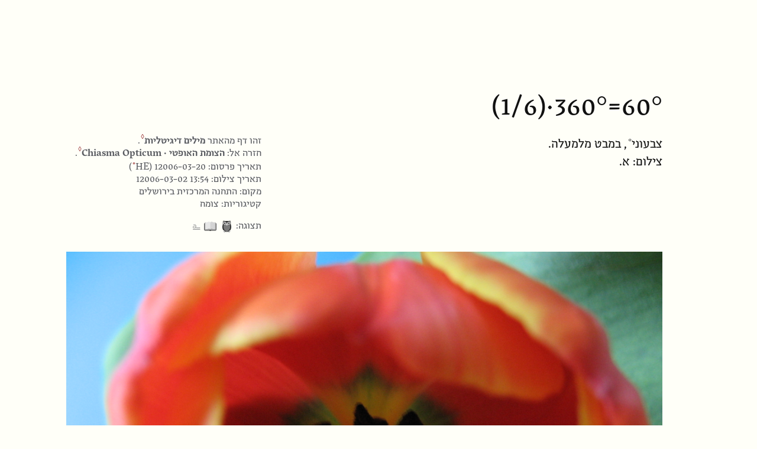

--- FILE ---
content_type: text/html
request_url: https://digitalwords.net/chi/oc/v1/054.html
body_size: 2203
content:
<!DOCTYPE html>

<head>
    <meta charset="UTF-8" />
    <link rel="stylesheet" type="text/css" media="all" href="/css/style.css" />
    <link rel="stylesheet" type="text/css" media="all" href="/css/hebrew.css" />
    <meta name="fediverse:creator" content="@ruxotves@hed.im">
    <link href="/feed.xml" type="application/atom+xml" rel="alternate" title="עדכונים לכל האתר" />
    <meta name="viewport" content="width=device-width, initial-scale=1">
    <title>60°=360°·(1/6) · מילים דיגיטליות</title>
    <link rel="icon" type="image/png" href="/favicon.png" sizes="48x48" />
    <script type="text/javascript" src="/js/gender.js"></script>
    <script type="text/javascript" src="/js/jss.min.js"></script>
</head>

<body onload="randomize_gender();">

<script>
function onlyPlayOneIn(container) {
        container.addEventListener("play", function(event) {
                audio_elements = container.getElementsByTagName("audio")
                for(i=0; i < audio_elements.length; i++) {
                        audio_element = audio_elements[i];
                        if (audio_element !== event.target) {
                                audio_element.pause();
                                audio_element.currentTime = 0;
                        }
                }
        }, true);
}
document.addEventListener("DOMContentLoaded", function() {
        onlyPlayOneIn(document.body);
});
</script>

<article>
<section>
<h1>

60°=360°·(1/6)</h1>


<label for="123" class="margin-toggle" style="display: none">X</label>
<input type="checkbox" id="123" class="margin-toggle"></input>
<div id="marginnav" class="marginnote">
    <div style="margin-bottom: 1em">
            זהו דף מהאתר <a href="/" class="xref"><b>מילים דיגיטליות</b></a>.
        <br/>
        חזרה אל: <a href="/chi/index.html" class="xref"><b>הצומת האופטי · Chiasma Opticum</b></a>.
        <br/>
        תאריך פרסום: 12006-03-20 (<a href="https://www.youtube-nocookie.com/embed/czgOWmtGVGs?hl=iw&cc_lang_pref=iw&cc_load_policy=1""><span class="latin">HE</span></a>)

        <br/>
        תאריך צילום: <span dir="ltr">12006-03-02	13:54</span>
        <br/>
        מקום: התחנה המרכזית בירושלים
        <br/>
        קטיגוריות: צומח
    </div>

    <div style="margin-bottom: 1em">
    תצוגה:
    <abbr title="מצב לילה/ים"><ul id="lightswitch">
      <li>
        <span style="filter: grayscale(100%)">🦉</span>
        <span style="filter: grayscale(100%)">💡</span>
      </li>
    </ul></abbr>
    <abbr title="מצב קריאה/צבעוני"><ul id="readingmode">
      <li>
        <span>🎨</span>
        <span style="filter: grayscale(100%)">📖</span>
      </li>
    </ul></abbr>
    <abbr title="קישורים רגילים/נוחים"><ul id="uglylinks">
      <li>
        <span>⎁</span>
        <span style="filter: grayscale(100%)">📄</span>
      </li>
    </ul></abbr>
    </div>







</div>


<headline></headline><body><p><a href="https://en.wikipedia.org/wiki/Tulip" class="wikilink">צבעוני</a>, במבט מלמעלה.<br/> צילום: א.</p><figure class="fullwidth"><a href="054-001.jpg" class="barelink"><img src="054-001.jpg"/></a></figure><p>זה <a href="https://en.wikipedia.org/wiki/Passiflora_edulis" class="wikilink">פרי של פסיפלורה</a>, חצוי ואכול. הקווים הישרים שמופיעים בתמונה הם חלק מהפרי.</p><p><a href="https://web.archive.org/web/20100505124902/http://www.snunit.k12.il/heb_journals/mada/262061.html">עוד</a> <a href="https://en.wikipedia.org/wiki/Giant%27s_Causeway" class="wikilink">משושים</a>.</p><figure class="fullwidth"><a href="054-002.jpg" class="barelink"><img src="054-002.jpg"/></a></figure></body><div style="display: none"><toc-entries></toc-entries></div>


<hr class="kinderlachhr"/>
<ul class="child-list">

</ul>



</section>
</article>

<!--
<script src="https://code.jquery.com/jquery-3.3.1.js"></script>
<script type="text/javascript">
    $(document).ready(function(){
        $('.toggle').click(function(){
            $('.toggle').toggleClass('active')
            $('body').toggleClass('night')
        })
    })
</script>
-->

<!--
<link rel="preconnect" href="https://fonts.googleapis.com">
<link rel="preconnect" href="https://fonts.gstatic.com" crossorigin>
<style>
@font-face {
    font-family: 'Noto Emoji';
    font-style: normal;
    font-weight: 400;
    font-display: swap;
  opacity: 0.5;
    /*src: url(https://fonts.gstatic.com/s/notoemoji/v34/bMrnmSyK7YY-MEu6aWjPDs-ar6uWaGWuob-r0jwv.ttf) format('truetype');*/
    /* unicode-range: U+1F300-1F5FF, U+1F600-1F64F, U+1F680-1F6FF, U+2600-26FF; */
    unicode-range: U+00A9, U+00AE, U+203C, U+2049, U+20E3, U+2122, U+2139, U+2194-2199, U+21A9-21AA, U+231A, U+231B, U+2328, U+23CF, U+23E9-23F3, U+23F8-23FA, U+24C2, U+25AA, U+25AB, U+25B6, U+25C0, U+25FB-25FE, U+2600-27EF, U+2934, U+2935, U+2B00-2BFF, U+3030, U+303D, U+3297, U+3299, U+1F000-1F02F, U+1F0A0-1F0FF, U+1F100-1F64F, U+1F680-1F6FF, U+1F910-1F96B, U+1F980-1F9E0,
    U+1F300-1F5FF, U+1F600-1F64F, U+1F680-1F6FF, U+2600-26FF
    ;
}
</style>
-->

<script src="https://cdn.jsdelivr.net/npm/@twemoji/api@latest/dist/twemoji.min.js" crossorigin="anonymous"></script>
<script>twemoji.parse(document.body);</script>

<script src="https://code.jquery.com/jquery-3.3.1.js"></script>
<script type="text/javascript">
$(document).ready(function(){
    $('#readingmode').toggleClass('active');
    $('.marginnote img,.emoji').toggleClass('readingmode');
  $('#lightswitch').click(function(){
    $('#lightswitch').toggleClass('active');
    $('body').toggleClass('night');
    $('a').toggleClass('night');
    $('h2').toggleClass('night');
    $('h3').toggleClass('night');
    $('span').toggleClass('night');
    $('#marginnav').toggleClass('night');
  });
  $('#readingmode').click(function(){
    $('#readingmode').toggleClass('active');
    $('.marginnote img,.emoji').toggleClass('readingmode');
  });
  $('#uglylinks').click(function(){
    $('#uglylinks').toggleClass('active');
    $('a').toggleClass('uglylinks');
  });
})
</script>


</body>

--- FILE ---
content_type: text/css
request_url: https://digitalwords.net/css/style.css
body_size: 2699
content:
@import url('/fonts/main.css');
@import url('tufte.css');
@import url('butternick-links.css');
@import url('switches.css');
@import url('highlight.css');
@import url('fediverse.css');



/*
┌───────────┐
│ Languages │
└───────────┘

*/

.latin {
        font-family: "Vesper";
        direction: ltr !important;
    text-align: left;
}
.latin:before {
        content: "‎";
}
.latin:after {
        content: "‎";
}

.latinpar {
        direction: ltr;
        text-align: left;
        font-family: "Vesper";
}

.hebrewpar {
        direction: rtl;
        text-align: right;
    font-family: "Rac", "Open Sans Hebrew", "Alef", serif;
}

.textwidthpar {
        width: 55%;
}


blockquote ul, blockquote ol {
        width: 50%;
}

@media (max-width: 760px) {
        .textwidthpar {
        width: 100%;
        }
}

.center {
        width: 55%;
        text-align: center;
}

@media (max-width: 760px) {
        .center {
        width: 100%;
                text-align: center;
        }
}

.gentium {
        font-family: "Gentium Plus", "Gentium";
        direction: ltr !important;
}
.gentium:before {
        content: "‎";
}
.gentium:after {
        content: "‎";
}

.grapheme:before {
        content: "⟨";
}
.grapheme:after {
        content: "⟩";
}

.hebrew-meta {
        direction: rtl;
        font-family: "SBL Hebrew";
}

.biblical-hebrew {
        direction: rtl;
        font-family: "SBL Hebrew";
}

.mongol {
        writing-mode: tb-lr;
        writing-mode: vertical-lr;
}


/*
┌───────────────────┐
│ Table of contents │
└───────────────────┘
*/

/* Index page */

#toc {
        margin-top: 10ex;
}

#toc ul {
        list-style-type: none;
    list-style: none;
    padding-right: 0;
}

.maintoc ul li {
        font-weight: bold;
}

.maintoc ul li li {
        font-weight: normal;
}

.kinderlachhr {
    margin: 3em 0;
}


/* Local TOC for pages */

.nav2, .nav3, .nav4, .nav5 {
    font-family: "Vesper", "Rac";
    font-feature-settings: "tnum" 1;
}

.nav2 a:after, .nav3 a:after, .nav4 a:after, .nav4 a:after {
        content: none;
}



/*
┌───────┐
│ Tufte │
└───────┘
*/

.sidenote, .marginnote {
        margin-bottom: 2ex;
}

.marginnote img {
        width: 100%;
}


h2, h3, h4, h5 {
        font-style: normal;
        font-weight: normal;
        color: #595B61;
}

h2 {
        margin-top: 5rem;
}

h3 {
        margin-top: 4rem;
}

h4 {
    font-size: 1.4rem;
    margin-top: 3rem;
    margin-bottom: 1.4rem;
    line-height: 1;
}

h5 {
    font-size: 1.2rem;
    margin-top: 3rem;
    margin-bottom: 1.4rem;
    line-height: 1;
}

h4+h5 {
        margin-top: 2rem;
}

dl {
    font-size: 1.4rem;
    line-height: 2rem;
}

section > dl {
    width: 55%;
}

dl {
  display: grid;
  grid-template-columns: max-content auto;
}

dt {
  grid-column-start: 1;
}

dd {
  grid-column-start: 2;
}

@media (max-width: 760px) {
        /*label.margin-toggle:not(.sidenote-number) {*/
        label.margin-toggle {
                display: inline-table;
                width: 1em;
                height: 1em;
                margin-left: 0.25em;
                margin-right: 0.25em;
                /*font-size: 1em;*/
                font-family: monospace;
                /*line-height: 10px;*/
                /*line-height: normal;*/
                vertical-align: middle;
                text-align: center;
                border: solid 1px gray;
                color: gray;
                border-radius: 3px;
        }
        label.margin-toggle.sidenote-number:after {
                top: 0;
                left: 0;
                right: 0;
                bottom: 0;
                vertical-align: inherit;
                font-size: initial;
        }
}

.sidenote-number:after, .sidenote:before {
    font-size: 0.8rem;
}


.sidenote:before {
    content: " " counter(sidenote-counter) " ";
    top: 0;
    border: 1px #595B61 solid;
    color: #595B61;
    border-radius: 9cm;
}

.blogdiv {
    font-size: 1.4rem;
    line-height: 2rem;
    margin-top: 1.4rem;
    margin-bottom: 1.4rem;
    padding-right: 0;
    vertical-align: baseline;
    width: 55%;
}

@media (max-width: 760px) {
    .blogdiv {
        width: 100%;
    }
}

.slide {
    width: 100%;
}

section > table {
    font-size: 1.4rem;
    line-height: 2rem;
}

ul p + p {
    margin-top: 1.4rem;
}

li {
        margin-bottom: 1.4rem;
}

.maintoc li, .child-list li {
        margin-bottom: 0px;
}

/*
┌──────┐
│ Misc │
└──────┘
*/

#sitetitle {
    font-weight: 400;
    margin-top: 4rem;
    margin-bottom: 1.5rem;
    font-size: 3.2rem;
    line-height: 1;
}

#sitelogo {
        height: 1.5ex;
        width: auto;
        vertical-align: bottom;
        float: left
}

@media (max-width: 760px) {
        #sitelogo {
                display: none;
        }
}

.todo {
        color: #E11;
}

.figuresource {
    float: left;
    }

.figuresource-ltr {
    float: right;
}

ul {
        list-style: circle;
}

code {
        font-family: Iosevka;
        direction: ltr !important;
}
code:before {
        content: "‎";
}
code:after {
        content: "‎";
}

.tldr {
        font-size: 1.4rem;
    line-height: 2rem;
        color: #595B61;
        width: 55%;

    background: #fcfcfc;
    padding: 1.5rem;
    border-top: 1px solid #ebebeb;
    border-bottom: 1px solid #ebebeb;
    margin-bottom: 1.2rem;
}

@media (max-width: 760px) {
        .tldr {
                width: 100%;
        }
}

/* This way <sup /> doesn’t make spacing between lines awkwardly big. */
sup {
    line-height: 0;
}

.frame {
    border: thin black solid;
}

th {
        text-align: initial;
}

/*
┌─────────┐
│ Glosses │
└─────────┘
*/

.example {
    padding: 1.5rem;
        padding-top: 0.5rem;
    border-top: 1px solid #ebebeb;
    border-bottom: 1px solid #ebebeb;
    margin-bottom: 1.2rem;
}

.gloss {
        font-size: 75%;
}

.glossedblock li {
        margin-bottom: 2ex;
        line-height: 4rem;
}


/*
┌──────────────┐
│ (La)TeX logo │
└──────────────┘
Source: https://stackoverflow.com/a/8160532
*/

.tex sub, .latex sub, .latex sup {
        text-transform: uppercase;
}

.tex sub, .latex sub {
        vertical-align: -0.5ex;
        margin-left: -0.1667em;
        margin-right: -0.125em;
}

.tex, .latex, .tex sub, .latex sub {
        font-size: 1em;
}

.latex sup {
        font-size: 0.85em;
        vertical-align: 0.15em;
        margin-left: -0.36em;
        margin-right: -0.15em;
}

/*
┌───────────┐
│ Pixel art │
└───────────┘
*/

.pixelart {
    image-rendering: optimizeSpeed;             /* STOP SMOOTHING, GIVE ME SPEED  */
    image-rendering: -moz-crisp-edges;          /* Firefox                        */
    image-rendering: -o-crisp-edges;            /* Opera                          */
    image-rendering: -webkit-optimize-contrast; /* Chrome (and eventually Safari) */
    image-rendering: pixelated; /* Chrome */
    image-rendering: optimize-contrast;         /* CSS3 Proposed                  */
    -ms-interpolation-mode: nearest-neighbor;   /* IE8+                           */
}


/*
┌─────┐
│ Bit │
└─────┘
*/


@font-face {
    font-family: bob;
    font-style: normal;
    font-weight: normal;
    font-stretch: normal;
    src: url('/fonts/bobbin/bobbin-webfont.woff2') format('woff2'),
         url('/fonts/bobbin/bobbin-webfont.woff') format('woff');
}

.bitbox {
        background-color: #111;
        color: #fffff8;
        padding: 1em;
        border-radius: 1em;
        min-height: 4.8em;
        width: calc(55% - 2em);
        font-family: bob;
        display: block;
}

.bitbox a:after {
        font-family: Bobbin;
}

.bitbox a:after {
        color: #88c0d0;
}

.megason {
        width: 615px;
        height: 407px;
        background: url("/pici-80/megason.webp");
        display: inline-block;
        background-repeat: no-repeat;
        background-size: cover;
        transition-duration: background 1s;
}

.megason:hover {
        background: url("/pici-80/megason-easter.webp");
        background-repeat: no-repeat;
        background-size: cover;
}

.smallbit {
        width: 2em;
        height: 2em;
        background: url("/pici-80/bit-small-l.png");
        display: inline-block;
        background-repeat: no-repeat;
        background-size: cover;
        margin-left: 1em;
}

.smallbit:hover {
        background: url("/pici-80/bit-small-l-2.png");
        background-repeat: no-repeat;
        background-size: cover;
}
.smallbit a:hover {
        background: none;
}

@media (max-width: 760px) {
        .bitbox {
                width: 90%;
        }
}

/*
┌─────────┐
│ PICI-80 │
└─────────┘
*/

.picoscreenshot {
        width: 256px !important;
        height: 256px !important;
        border: solid 4px black;
}

.pico {
        font-family: 'Zepto-8' !important;
        direction: ltr !important;
    text-align: left;
        font-size: 60%;
}


/*
┌──────────────────────┐
│ booktabs-like tables │
└──────────────────────┘
*/

.booktab {
        border-top: 2px solid #111;
        border-bottom: 2px solid #111;
}

.booktab th {
    border-bottom: 1px solid #111;
    text-align: inherit;
        font weight: normal;
        vertical-align: top;
}


/*
┌───────────────────┐
│ Tables in general │
└───────────────────┘
*/

table td {
        vertical-align: top;
}


/*
┌─────────┐
│ Twemoji │
└─────────┘
*/

img.emoji {
   height: 1em;
   width: 1em;
   margin: 0 .05em 0 .1em;
   vertical-align: -0.1em;
   /*filter: grayscale(100%);*/
}


h.greyscale {
        filter: grayscale(100%);
}





/*
┌────────────────────┐
│ Letter-sized image │
└────────────────────┘
*/

.lettersized {
        height: 1em !important;
}


/*
┌───────────────┐
│ Keyboard keys │
└───────────────┘
*/

kbd {
        display: inline-block;
        padding: 3px 5px;
        font-family: Iosevka, monospace;
        direction: ltr;
        color: #444d56;
        vertical-align: middle;
        background-color: #fafbfc;
        border: solid 1px #d1d5da;
        border-bottom-color: #d1d5da;
        border-radius: 6px;
        box-shadow: inset 0 -1px 0 #d1d5da;
}


/*
┌──────────────────────┐
│ Comma separated list │
└──────────────────────┘
*/

.comma-list {
  display: inline;
  list-style: none;
  padding: 0px;
}

.comma-list li {
  display: inline;
}

.comma-list li::after {
  content: ", ";
}

.comma-list li:last-child::after {
    content: "";
}


/*
 ┌───────┐
 │ Babel │
 └───────┘
*/

.bi {
width: 82%;
display: flex;
flex-direction: row-reverse;
}

.bi > p {
  flex: 1 1 50%;
  /*border: 1px solid black;*/
}


--- FILE ---
content_type: text/css
request_url: https://digitalwords.net/css/hebrew.css
body_size: -168
content:
@import url('rtl.css');

body, .hebrewfont, .gloss {
    font-family: 'NotoEmoji', "Rac", "Open Sans Hebrew", "Alef", serif;
}


--- FILE ---
content_type: text/css
request_url: https://digitalwords.net/fonts/main.css
body_size: -203
content:
@import url('/fonts/rac/main.css');
@import url('/fonts/vesper/main.css');
@import url('/fonts/gentium/main.css');
@import url('/fonts/sbl-hebrew/main.css');
@import url('/fonts/noto-emoji/main.css');


--- FILE ---
content_type: text/css
request_url: https://digitalwords.net/css/tufte.css
body_size: 1963
content:
@charset "UTF-8";

/* Import ET Book styles
   adapted from https://github.com/edwardtufte/et-book/blob/gh-pages/et-book.css */



/* Tufte CSS styles */
html {
    font-size: 15px;
}

body {
    width: 87.5%;
    margin-left: auto;
    margin-right: auto;
    padding-left: 12.5%;
    font-family: et-book, Palatino, "Palatino Linotype", "Palatino LT STD", "Book Antiqua", Georgia, serif;
    background-color: #fffff8;
    color: #111;
    max-width: 1400px;
    counter-reset: sidenote-counter;
}

h1 {
    font-weight: 400;
    margin-top: 4rem;
    margin-bottom: 1.5rem;
    font-size: 3.2rem;
    line-height: 1;
}

h2 {
    font-style: italic;
    font-weight: 400;
    margin-top: 2.1rem;
    margin-bottom: 1.4rem;
    font-size: 2.2rem;
    line-height: 1;
}

h3 {
    font-style: italic;
    font-weight: 400;
    font-size: 1.7rem;
    margin-top: 2rem;
    margin-bottom: 1.4rem;
    line-height: 1;
}

hr {
    display: block;
    height: 1px;
    width: 55%;
    border: 0;
    border-top: 1px solid #ccc;
    margin: 1em 0;
    padding: 0;
}

p.subtitle {
    font-style: italic;
    margin-top: 1rem;
    margin-bottom: 1rem;
    font-size: 1.8rem;
    display: block;
    line-height: 1;
}

.numeral {
    font-family: et-book-roman-old-style;
}

.danger {
    color: red;
}

article {
    padding: 5rem 0rem;
}

section {
    padding-top: 1rem;
    padding-bottom: 1rem;
}

p,
ol,
ul {
    font-size: 1.4rem;
    line-height: 2rem;
}

p {
    margin-top: 1.4rem;
    margin-bottom: 1.4rem;
    padding-right: 0;
    vertical-align: baseline;
}

/* Chapter Epigraphs */
div.epigraph {
    margin: 5em 0;
}

div.epigraph > blockquote {
    margin-top: 3em;
    margin-bottom: 3em;
}

div.epigraph > blockquote,
div.epigraph > blockquote > p {
    font-style: italic;
}

div.epigraph > blockquote > footer {
    font-style: normal;
}

div.epigraph > blockquote > footer > cite {
    font-style: italic;
}
/* end chapter epigraphs styles */

blockquote {
    font-size: 1.4rem;
}

blockquote p {
    width: 55%;
    margin-right: 40px;
}

blockquote footer {
    width: 55%;
    font-size: 1.1rem;
    text-align: right;
}

section > p,
section > footer,
section > table {
    width: 55%;
}

/* 50 + 5 == 55, to be the same width as paragraph */
section > ol,
section > ul {
    width: 50%;
    -webkit-padding-start: 5%;
    -moz-padding-start: 5%;
    padding-inline-start: 5%;
}

li:not(:first-child) {
    margin-top: 0.25rem;
}

figure {
    padding: 0;
    border: 0;
    font-size: 100%;
    font: inherit;
    vertical-align: baseline;
    max-width: 55%;
    -webkit-margin-start: 0;
    -webkit-margin-end: 0;
    -moz-margin-start: 0;
    -moz-margin-end: 0;
    margin: 0 0 3em 0;
}

figcaption {
    float: right;
    clear: right;
    margin-top: 0;
    margin-bottom: 0;
    font-size: 1.1rem;
    line-height: 1.6;
    vertical-align: baseline;
    position: relative;
    max-width: 40%;
}

figure.fullwidth figcaption {
    margin-right: 24%;
}

/* Links: replicate underline that clears descenders */
a:link,
a:visited {
    color: inherit;
}

.no-tufte-underline:link {
    background: unset;
    text-shadow: unset;
}

a:link, .tufte-underline, .hover-tufte-underline:hover {
    text-decoration: none;
    background: -webkit-linear-gradient(#fffff8, #fffff8), -webkit-linear-gradient(#fffff8, #fffff8), -webkit-linear-gradient(currentColor, currentColor);
    background: linear-gradient(#fffff8, #fffff8), linear-gradient(#fffff8, #fffff8), linear-gradient(currentColor, currentColor);
    -webkit-background-size: 0.05em 1px, 0.05em 1px, 1px 1px;
    -moz-background-size: 0.05em 1px, 0.05em 1px, 1px 1px;
    background-size: 0.05em 1px, 0.05em 1px, 1px 1px;
    background-repeat: no-repeat, no-repeat, repeat-x;
    text-shadow: 0.03em 0 #fffff8, -0.03em 0 #fffff8, 0 0.03em #fffff8, 0 -0.03em #fffff8, 0.06em 0 #fffff8, -0.06em 0 #fffff8, 0.09em 0 #fffff8, -0.09em 0 #fffff8, 0.12em 0 #fffff8, -0.12em 0 #fffff8, 0.15em 0 #fffff8, -0.15em 0 #fffff8;
    background-position: 0% 93%, 100% 93%, 0% 93%;
}

@media screen and (-webkit-min-device-pixel-ratio: 0) {
    a:link, .tufte-underline, .hover-tufte-underline:hover {
        background-position-y: 87%, 87%, 87%;
    }
}

a:link::selection,
a:link::-moz-selection {
    text-shadow: 0.03em 0 #b4d5fe, -0.03em 0 #b4d5fe, 0 0.03em #b4d5fe, 0 -0.03em #b4d5fe, 0.06em 0 #b4d5fe, -0.06em 0 #b4d5fe, 0.09em 0 #b4d5fe, -0.09em 0 #b4d5fe, 0.12em 0 #b4d5fe, -0.12em 0 #b4d5fe, 0.15em 0 #b4d5fe, -0.15em 0 #b4d5fe;
    background: #b4d5fe;
}

/* Sidenotes, margin notes, figures, captions */
img {
    max-width: 100%;
}

.sidenote,
.marginnote {
    float: right;
    clear: right;
    margin-right: -60%;
    width: 50%;
    margin-top: 0;
    margin-bottom: 0;
    font-size: 1.1rem;
    line-height: 1.3;
    vertical-align: baseline;
    position: relative;
}

.sidenote-number {
    counter-increment: sidenote-counter;
}

.sidenote-number:after,
.sidenote:before {
    font-family: et-book-roman-old-style;
    position: relative;
    vertical-align: baseline;
}

.sidenote-number:after {
    content: counter(sidenote-counter);
    font-size: 1rem;
    top: -0.5rem;
    left: 0.1rem;
}

.sidenote:before {
    content: counter(sidenote-counter) " ";
    font-size: 1rem;
    top: -0.5rem;
}

blockquote .sidenote,
blockquote .marginnote {
    margin-right: -82%;
    min-width: 59%;
    text-align: left;
}

div.fullwidth,
table.fullwidth {
    width: 100%;
}

div.table-wrapper {
    overflow-x: auto;
    font-family: "Trebuchet MS", "Gill Sans", "Gill Sans MT", sans-serif;
}

.sans {
    font-family: "Gill Sans", "Gill Sans MT", Calibri, sans-serif;
    letter-spacing: .03em;
}

code, pre > code {
    font-family: Consolas, "Liberation Mono", Menlo, Courier, monospace;
    font-size: 1.0rem;
    line-height: 1.42;
    -webkit-text-size-adjust: 100%; /* Prevent adjustments of font size after orientation changes in iOS. See https://github.com/edwardtufte/tufte-css/issues/81#issuecomment-261953409 */
}

.sans > code {
    font-size: 1.2rem;
}

h1 > code,
h2 > code,
h3 > code {
    font-size: 0.80em;
}

.marginnote > code,
.sidenote > code {
    font-size: 1rem;
}

pre > code {
    font-size: 0.9rem;
    width: 52.5%;
    margin-left: 2.5%;
    overflow-x: auto;
    display: block;
}

pre.fullwidth > code {
    width: 90%;
}

.fullwidth {
    max-width: 90%;
    clear:both;
}

span.newthought {
    font-variant: small-caps;
    font-size: 1.2em;
}

input.margin-toggle {
    display: none;
}

label.sidenote-number {
    display: inline;
}

label.margin-toggle:not(.sidenote-number) {
    display: none;
}

.iframe-wrapper {
    position: relative;
    padding-bottom: 56.25%; /* 16:9 */
    padding-top: 25px;
    height: 0;
}

.iframe-wrapper iframe {
    position: absolute;
    top: 0;
    left: 0;
    width: 100%;
    height: 100%;
}

@media (max-width: 760px) {
    body {
        width: 84%;
        padding-left: 8%;
        padding-right: 8%;
    }

    hr,
    section > p,
    section > footer,
    section > table,
    section > #fediverse-comments {
        width: 100%;
    }

    pre > code {
        width: 97%;
    }

    section > ol {
        width: 90%;
    }

    section > ul {
        width: 90%;
    }

    figure {
        max-width: 90%;
    }

    figcaption,
    figure.fullwidth figcaption {
        margin-right: 0%;
        max-width: none;
    }

    blockquote {
        margin-left: 1.5em;
        margin-right: 0em;
    }

    blockquote p,
    blockquote footer {
        width: 100%;
    }

    label.margin-toggle:not(.sidenote-number) {
        display: inline;
    }

    .sidenote,
    .marginnote {
        display: none;
    }

    .margin-toggle:checked + .sidenote,
    .margin-toggle:checked + .marginnote {
        display: block;
        float: left;
        left: 1rem;
        clear: both;
        width: 95%;
        margin: 1rem 2.5%;
        vertical-align: baseline;
        position: relative;
    }

    label {
        cursor: pointer;
    }

    div.table-wrapper,
    table {
        width: 85%;
    }

    img {
        width: 100%;
    }
}


--- FILE ---
content_type: text/css
request_url: https://digitalwords.net/css/butternick-links.css
body_size: 73
content:
a:link, a.after:link {
        text-decoration: none !important;
        background: none;
        text-shadow: none;
}

a:after {
    position: relative;
    content: "\FEFF\200F°";margin-left: 0.10em;
    font-size: 90%;
    top: -0.10em;
    color: #933;
        font-family: "Vesper";
}

a:hover {
        background: #BBCCEE;
        transition-property: background;
        transition-duration: 0.1s;
        }

a.wikilink:after {
    color: #555;
}



/*
a.xref {
    color: #933;
}
a.xref:after {
        content: none;
}
*/


a.xref:after {
    position: relative;
    content: "\FEFF\200F\25CA";margin-left: 0.10em;
    font-size: 0.8rem;
    top: -0.5rem;
    color: #933;
    font-family: "Vesper";
}



.barelink:after {
        content: none;
}


.invisiblelink:hover {
    background: none;
}
.invisiblelink:after {
        content: none;
}



.notlink:after {
    position: relative;
    content: "\FEFF\200F ×";margin-left: 0.10em;
    font-size: 90%;
    top: -0.10em;
    color: #999;
        font-family: "Vesper";
}


--- FILE ---
content_type: text/css
request_url: https://digitalwords.net/css/switches.css
body_size: 675
content:
/*
┌──────────┐
│ Switches │
└──────────┘
*/

#lightswitch, #readingmode, #uglylinks {
  /*position: absolute;
  top: 2em;
  right: 2em;*/
  margin: 0;
  padding: 0;
  height: 1em;
  z-index: 1;
  cursor: pointer;
  overflow: hidden;
  display: inline-block;
  vertical-align: middle;
}
#lightswitch li, #readingmode li, #uglylinks li {
  list-style: none;
  transition: 0.5s;
}
#lightswitch.active li, #readingmode.active li, #uglylinks.active li{
  transform: translateY(-1em);
}
#lightswitch li span, #readingmode li span, #uglylinks li span {
  display: block;
  height: 1em;
  line-height: 1em;
}



/*
┌─────────────┐
│ Lightswitch │
└─────────────┘
*/

body.night {
    color: #eceff4;
    background: #2e3440;
}
a.night:after {
    color: #88c0d0;
}
a.xref.night:after {
    color: #88c0d0;
}
h2.night, h3.night, h4.night {
    color: #d8dee9;
}
#marginnav.night {
    color: #d8dee9;
}
.sidenote.night:before {
    color: #d8dee9;
    border-color: #d8dee9;
}

a.night, body, img {
    transition: 0.5s;
}

/*
.mastodon-comment.night {
    background-color: #4C566A;
}
*/


/*
┌──────────────┐
│ Reading mode │
└──────────────┘
*/

.margin-figure.readingmode {
        filter: grayscale(100%) opacity(25%);
}

.margin-figure.readingmode:hover {
        filter: none;
}

.emoji.readingmode {
        filter: grayscale(100%);
}



/*
┌────────────┐
│ Ugly links │
└────────────┘
*/

a.uglylinks:after {
    display: none;
}

a.uglylinks {
    text-decoration: underline !important;
}

/*
a.uglylinks:link,
a.uglylinks:visited {
    color: inherit;
}

.no-tufte-underline:link {
    background: unset;
    text-shadow: unset;
}

a.uglylinks:link, .tufte-underline, .hover-tufte-underline:hover {
    text-decoration: none;
    background: -webkit-linear-gradient(#fffff8, #fffff8), -webkit-linear-gradient(#fffff8, #fffff8), -webkit-linear-gradient(currentColor, currentColor);
    background: linear-gradient(#fffff8, #fffff8), linear-gradient(#fffff8, #fffff8), linear-gradient(currentColor, currentColor);
    -webkit-background-size: 0.05em 1px, 0.05em 1px, 1px 1px;
    -moz-background-size: 0.05em 1px, 0.05em 1px, 1px 1px;
    background-size: 0.05em 1px, 0.05em 1px, 1px 1px;
    background-repeat: no-repeat, no-repeat, repeat-x;
    text-shadow: 0.03em 0 #fffff8, -0.03em 0 #fffff8, 0 0.03em #fffff8, 0 -0.03em #fffff8, 0.06em 0 #fffff8, -0.06em 0 #fffff8, 0.09em 0 #fffff8, -0.09em 0 #fffff8, 0.12em 0 #fffff8, -0.12em 0 #fffff8, 0.15em 0 #fffff8, -0.15em 0 #fffff8;
    background-position: 0% 93%, 100% 93%, 0% 93%;
}

@media screen and (-webkit-min-device-pixel-ratio: 0) {
    a.uglylinks:link, .tufte-underline, .hover-tufte-underline:hover {
        background-position-y: 87%, 87%, 87%;
    }
}

a.uglylinks:link::selection,
a.uglylinks:link::-moz-selection {
    text-shadow: 0.03em 0 #b4d5fe, -0.03em 0 #b4d5fe, 0 0.03em #b4d5fe, 0 -0.03em #b4d5fe, 0.06em 0 #b4d5fe, -0.06em 0 #b4d5fe, 0.09em 0 #b4d5fe, -0.09em 0 #b4d5fe, 0.12em 0 #b4d5fe, -0.12em 0 #b4d5fe, 0.15em 0 #b4d5fe, -0.15em 0 #b4d5fe;
    background: #b4d5fe;
}
*/


--- FILE ---
content_type: text/css
request_url: https://digitalwords.net/css/highlight.css
body_size: 784
content:
.highlight {
        direction: ltr;
    background: #fcfcfc;
    padding: 0.5rem;
    border-top: 1px solid #ebebeb;
    border-bottom: 1px solid #ebebeb;
    margin-bottom: 1.2rem;
}

div.filename {
  padding-bottom: 0.1rem;
  padding-top: 0.1rem;
  padding-left: 0.5rem;
  border-top-right-radius: 0.5rem;
  background: #f6f6f6;
  font-family: triplicate-t4c, Consolas, Courier;
  font-size: 1rem;
  color: #666;
  position: relative;
  top: 1px;
  direction: ltr;
}

.highlight .linenos {
    display: none;
}

.highlight pre {
    font-family: Iosevka;
    font-size: 1rem;
    line-height: 1.35;
    margin-right: -2rem;
    white-space: pre-wrap;
        text-align: left;
}

section > .highlight {
    width: 55%;
}

.filebox {
        direction: ltr;
    width: 55%;
}

@media (max-width: 760px) {
        section > .highlight, .filebox {
                width: 100%;
        }
}









.p { color: #888;}
.c { color: #998; font-style: italic; } /* Comment */
.err { color: red; font-style: italic; } /* Error */
.o { color: #000; } /* Operator */
.cm { color: #c2741f; font-style: italic } /* Comment.Multiline */
.cp { color: #c2741f; font-style: italic } /* Comment.Preproc */
.c1 { color: #c2741f; font-style: italic } /* Comment.Single */
.ch { color: #c2741f;} /* Comment.Header */
.cs { color: #c2741f; font-style: italic } /* Comment.Special */
.gd { color: #000; background-color: #ffdddd } /* Generic.Deleted */
.ge { color: #000; font-style: italic } /* Generic.Emph */
.gr { color: #a00; } /* Generic.Error */
.gh { color: #999; } /* Generic.Heading */
.gi { color: #000; background-color: #ddffdd } /* Generic.Inserted */
.go { color: #888; } /* Generic.Output */
.gp { color: #555; } /* Generic.Prompt */
.gs { } /* Generic.Strong */
.gu { color: #aaa; } /* Generic.Subheading */
.gt { color: #a00; } /* Generic.Traceback */
.k { color: #07a; } /* Keyword */
.kc { color: #07a; } /* Keyword.Constant */
.kd { color: #07a; } /* Keyword.Declaration */
.kn { color: #07a; } /* Keyword.Namespace */
.kp { color: #07a; } /* Keyword.Pseudo */
.kr { color: #07a; } /* Keyword.Reserved */
.kt { color: #07a; } /* Keyword.Type */
.na { color: #444; } /* Name.Attribute */
.nb { color: #07a; } /* Name.Builtin */
.nc { color: #444; } /* Name.Class */
.no { color: #444; } /* Name.Constant */
.nd { color: #444; } /* Name.Decorator */
.ni { color: #444; } /* Name.Entity */
.ne { color: #444; } /* Name.Exception */
.nf { color: #444; } /* Name.Function */
.nl { color: #444; } /* Name.Label */
.nn { color: #444; } /* Name.Namespace */
.nt { color: #444; } /* Name.Tag */
.nv { color: #444; } /* Name.Variable */
.ow { color: #444; } /* Operator.Word */
.w { color: #bbb; } /* Text.Whitespace */
.m { color: #275; } /* Literal.Number */
.mf { color: #275; } /* Literal.Number.Float */
.mh { color: #275; } /* Literal.Number.Hex */
.mi { color: #275; } /* Literal.Number.Integer */
.mo { color: #275; } /* Literal.Number.Oct */
.s { color: #275;} /* Literal.String */
.sb { color: #275; } /* Literal.String.Backtick */
.sc { color: #275; } /* Literal.String.Char */
.sd { color: #275; } /* Literal.String.Doc */
.s2 { color: #275; } /* Literal.String.Double */
.se { color: #275; } /* Literal.String.Escape */
.sh { color: #275; } /* Literal.String.Heredoc */
.si { color: #275; } /* Literal.String.Interpol */
.sx { color: #275; } /* Literal.String.Other */
.sr { color: #275; } /* Literal.String.Regex */
.s1 { color: #275; } /* Literal.String.Single */
.ss { color: #275; } /* Literal.String.Symbol */
.bp { color: #999; } /* Name.Builtin.Pseudo */
.vc { color: #077; } /* Name.Variable.Class */
.vg { color: #077; } /* Name.Variable.Global */
.vi { color: #077; } /* Name.Variable.Instance */
.il { color: #099; } /* Literal.Number.Integer.Long */


--- FILE ---
content_type: text/css
request_url: https://digitalwords.net/css/fediverse.css
body_size: 665
content:
/*
Based on:
        https://carlschwan.eu/2020/12/29/adding-comments-to-your-static-blog-with-mastodon/
        https://berglyd.net/blog/2023/03/mastodon-comments/
Contains some unused bits, but works.
*/

:root {
/*
*   Card style
*/
    --card-background: #fff;
    --card-background-selected: #eaeaea;

    --card-text-color-main: #000;
    --card-text-color-secondary: #747474;
    --card-text-color-tertiary: #bababa;
    --card-separator-color: rgba(218, 218, 218, 0.5);

    --card-border-radius: 10px;

    --card-padding: 30px;
    @media (max-width: $on-desktop-large) {
        --card-padding: 25px;
    }
    @media (max-width: $on-tablet) {
        --card-padding: 20px;
    }

    --small-card-padding: 25px;
    @media (max-width: $on-tablet) {
        --small-card-padding: 25px 20px;
    }

    @media (prefers-color-scheme: light) {
        --card-background: #424242;
        --card-background-selected: rgba(255, 255, 255, 0.16);
        --card-text-color-main: rgba(255, 255, 255, 0.9);
        --card-text-color-secondary: rgba(255, 255, 255, 0.7);
        --card-text-color-tertiary: rgba(255, 255, 255, 0.5);
        --card-separator-color: rgba(255, 255, 255, 0.12);
    }


    --body-background: unset;

    --accent-color: #34495e;
    --accent-color-darker: #2c3e50;
    --accent-color-text: #fff;
    --body-text-color: #555;

    --tag-border-radius: 4px;

    --section-separation: 40px;

    @media (prefers-color-scheme: light) {
        --body-background: #303030;
        --accent-color: #ecf0f1;
        --accent-color-darker: #bdc3c7;
        --accent-color-text: #000;
        --body-text-color: rgba(255, 255, 255, 0.7);
    }
}




#fediverse-comments {
    width: 55%;
}

.mastodon-wrapper {
  display: flex;
  gap: 1rem;
  flex-direction: row;
}
.comment-level {
  max-width: 3rem;
  min-width: 3rem;
}
.reply-original {
  display: none;
}
.mastodon-comment {
  background-color: var(--body-background);
  border-radius: var(--card-border-radius);
  padding: var(--card-padding);
  margin-bottom: 1rem;
  display: flex;
  gap: 1rem;
  flex-direction: column;
  flex-grow: 2;
}
.mastodon-comment .comment {
  display: flex;
  flex-direction: row;
  gap: 1rem;
  flex-wrap: true;
}
.mastodon-comment .comment-avatar img {
  width: 4rem;
}
.mastodon-comment .content {
  flex-grow: 2;
}
.mastodon-comment .comment-author {
  display: flex;
  flex-direction: column;
}
.mastodon-comment .comment-author-name {
  font-weight: bold;
}
.mastodon-comment .comment-author-name a {
  display: flex;
  align-items: center;
}
.mastodon-comment .comment-author-reply,
.mastodon-comment .comment-author-date {
    font-size: smaller;
    color: #595B61;
}
.mastodon-comment .comment-author-date {
  margin-inline-start: auto;
}
.mastodon-comment .disabled {
  color: var(--accent-color);
}
.mastodon-comment-content p:first-child {
  margin-top: 0;
}
.mastodon {
  --dlg-bg: #282c37;
  --dlg-w: 600px;
  --dlg-color: #9baec8;
  --dlg-button-p: 0.75em 2em;
  --dlg-outline-c: #00D9F5;
}


--- FILE ---
content_type: text/css
request_url: https://digitalwords.net/css/rtl.css
body_size: 514
content:
.section_number {
    margin-left: 1em;
}

code, pre > code {
    direction: ltr !important;
}

.maintoc ul li li {
    padding-right: 2em;
}





body {
        padding-right: 12.5%;
        padding-left: 0%;
    direction: rtl;
}


p {
        padding-left: 0;
}

blockquote p {
        margin-right: 0;
        margin-left: 40px;
}

blockquote footer {
        text-align: left;
}

figcaption {
        float: left;
        clear: left;
}

figure.fullwidth figcaption {
        margin-right: 0;
        margin-left: 24%;
}

.sidenote, .marginnote {
        float: left;
        clear: left;
        margin-right: 0;
        margin-left: -60%;
}

.sidenote:before {
    margin-left: 0.5em;
}

.sidenote-number:after {
        margin-left: 0;
        margin-right: 0.1rem;
}

blockquote .sidenote, blockquote .marginnote {
        margin-right: 0;
        margin-left: -82%;
        text-align: right;
}

pre.code {
        margin-left: 0;
        margin-right: 2.5%;
}

.iframe-wrapper iframe {
        left: 0;
        right: 0;
}




@media (max-width: 760px) {
    body {
        width: 84%;
        padding-left: 8%;
        padding-right: 8%;
    }

    hr,
    section > p,
    section > footer,
    section > table {
        width: 100%;
    }

    pre > code {
        width: 97%;
    }

    section > ol {
        width: 90%;
    }

    section > ul {
        width: 90%;
    }

    figure {
        max-width: 90%;
    }

    figcaption,
    figure.fullwidth figcaption {
        margin-right: 0%;
        max-width: none;
    }

    blockquote {
        margin-right: 1.5em;
        margin-left: 0em;
    }

    blockquote p,
    blockquote footer {
        width: 100%;
    }

    label.margin-toggle:not(.sidenote-number) {
        display: inline;
    }

    .sidenote,
    .marginnote {
        display: none;
    }

    .margin-toggle:checked + .sidenote,
    .margin-toggle:checked + .marginnote {
        display: block;
        float: right;
        right: 1rem;
        clear: both;
        width: 95%;
        margin: 1rem 2.5%;
        vertical-align: baseline;
        position: relative;
    }

    label {
        cursor: pointer;
    }

    div.table-wrapper,
    table {
        width: 85%;
    }

    img {
        width: 100%;
    }
}




ul .sidenote, ul .marginnote {
    margin-left: -65%;
    width: 55%;
}

@media (max-width: 760px) {
    ul {
        padding-right: 1em;
    }
}

blockquote {
        border-right: 1px solid lightgray;
        padding-right: 20px;
        margin-right: 20px;
}



#marginnav {
    /*margin-left: -10.5%; [> Ugly hack! <]*/
    /*display: block;*/
    margin-left: 9.5%;
    width: 30%;
    color: #595B61;
}
@media (max-width: 760px) {
    #marginnav {
        margin-left: 0%;
        display: block;
        float: left;
        left: 1rem;
        clear: both;
        width: 95%;
        margin: 1rem 2.5%;
        vertical-align: baseline;
        position: relative;
    }
}

.nav3 {
    margin-right: 1em;
}

.nav4 {
    margin-right: 2em;
}

.nav5 {
    margin-right: 3em;
}


--- FILE ---
content_type: text/css
request_url: https://digitalwords.net/fonts/rac/main.css
body_size: -127
content:
@font-face {
font-family: Rac;
font-style: normal;
font-weight: normal;
font-stretch: normal;
font-display: auto;
src: url('/fonts/rac/regular.otf') format('truetype');
}

@font-face {
font-family: Rac;
font-style: normal;
font-weight: bold;
font-stretch: normal;
font-display: auto;
src: url('/fonts/rac/bold.otf') format('truetype');
}


@font-face {
font-family: Rac;
font-style: italic;
font-weight: normal;
font-stretch: normal;
font-display: auto;
src: url('/fonts/rac/DaysNights.ttf') format('truetype');
}


--- FILE ---
content_type: text/css
request_url: https://digitalwords.net/fonts/vesper/main.css
body_size: -124
content:
@font-face {
font-family: Vesper;
font-style: normal;
font-weight: normal;
font-stretch: normal;
font-display: auto;
src: url('/fonts/vesper/regular.ttf') format('truetype');
}

@font-face {
font-family: Vesper;
font-style: italic;
font-weight: normal;
font-stretch: normal;
font-display: auto;
src: url('/fonts/vesper/regular-italic.ttf') format('truetype');
}

@font-face {
font-family: Vesper;
font-style: normal;
font-weight: bold;
font-stretch: normal;
font-display: auto;
src: url('/fonts/vesper/bold.ttf') format('truetype');
}

@font-face {
font-family: Vesper;
font-style: italic;
font-weight: bold;
font-stretch: normal;
font-display: auto;
src: url('/fonts/vesper/bold-italic.ttf') format('truetype');
}


--- FILE ---
content_type: text/css
request_url: https://digitalwords.net/fonts/gentium/main.css
body_size: -142
content:
@font-face {
font-family: Gentium;
font-style: normal;
font-weight: normal;
font-stretch: normal;
font-display: auto;
src: url('/fonts/gentium/regular.woff') format('woff');
}

@font-face {
font-family: Gentium;
font-style: italic;
font-weight: normal;
font-stretch: normal;
font-display: auto;
src: url('/fonts/vesper/regular-italic.woff') format('woff');
}


--- FILE ---
content_type: text/css
request_url: https://digitalwords.net/fonts/sbl-hebrew/main.css
body_size: -164
content:
@font-face {
    font-family: SBLHeb;
    font-style: normal;
    font-weight: normal;
    font-stretch: normal;
    src: url('/fonts/sbl-hebrew/sbl-hebrew.ttf') format('truetype');
}


--- FILE ---
content_type: text/css
request_url: https://digitalwords.net/fonts/noto-emoji/main.css
body_size: 25
content:
@font-face {
font-family: NotoEmoji;
font-style: normal;
font-weight: normal;
font-stretch: normal;
font-display: auto;
src: url('/fonts/noto-emoji/NotoEmoji-Regular.ttf') format('truetype');
unicode-range: U+00A9, U+00AE, U+203C, U+2049, U+20E3, U+2122, U+2139, U+2194-2199, U+21A9-21AA, U+231A, U+231B, U+2328, U+23CF, U+23E9-23F3, U+23F8-23FA, U+24C2, U+25AA, U+25AB, U+25B6, U+25C0, U+25FB-25FE, U+2600-27EF, U+2934, U+2935, U+2B00-2BFF, U+3030, U+303D, U+3297, U+3299, U+1F000-1F02F, U+1F0A0-1F0FF, U+1F100-1F64F, U+1F680-1F6FF, U+1F910-1F96B, U+1F980-1F9E0, U+1F300-1F5FF, U+1F600-1F64F, U+1F680-1F6FF, U+2600-26FF;
}





--- FILE ---
content_type: text/javascript
request_url: https://digitalwords.net/js/gender.js
body_size: -9
content:
function randomize_gender() {
	var hebrewGenders = ['fem', 'masc'];
	if (hebrewGenders[Math.floor(Math.random() * hebrewGenders.length)] == "fem") {
		femininize();
	}
	else {
		masculinize();
	}
}

function femininize() {
	jss.set('.fem', {'display': 'inline'});
	jss.set('.masc', {'display': 'none'});
	jss.set('#fbtn', {'border-bottom': '1px gray dotted',
		'padding-bottom': '2px',
		'margin-bottom': '-3px'});
	jss.set('#mbtn', {'border-bottom': 'none',
		'padding-bottom': '0px',
		'margin-bottom': '0px'});
}

function masculinize() {
	jss.set('.fem', {'display': 'none'});
	jss.set('.masc', {'display': 'inline'});
	jss.set('#fbtn', {'border-bottom': 'none',
		'padding-bottom': '0px',
		'margin-bottom': '0px'});
	jss.set('#mbtn', {'border-bottom': '1px gray dotted',
		'padding-bottom': '2px',
		'margin-bottom': '-3px'});
}


--- FILE ---
content_type: text/javascript
request_url: https://digitalwords.net/js/jss.min.js
body_size: 969
content:
var jss=function(){function e(e){for(var t=e.cssRules||e.rules||[],r={},n=0;n<t.length;n++){var s=u(t[n].selectorText);r[s]||(r[s]=[]),r[s].push({sheet:e,index:n,style:t[n].style})}return r}function t(e,t){var r=e.cssRules||e.rules||[],n=[];t=t.toLowerCase();for(var s=0;s<r.length;s++){var u=r[s].selectorText;!u||u!=t&&u!=f(t)&&u!=c(t)||n.push({sheet:e,index:s,style:r[s].style})}return n}function r(e,t){var r=e.cssRules||e.rules||[],u=r.length,i=s(e,t,r,u);return i||n(e,t,u),{sheet:e,index:u,style:r[u].style}}function n(e,t,r){e.insertRule?e.insertRule(t+" { }",r):e.addRule(t,null,r)}function s(e,t,r,s){var o,h;if(x.exec(t))o=t,h=i(t);else{if(!S.exec(t))return!1;o=u(t),h=t}return p||(n(e,o,s),r.length<=s&&(p=!0)),p&&n(e,h,s),!0}function u(e){return e.replace(S,function(e,t,r,n){return t+"::"+n})}function i(e){return e.replace(x,function(e,t,r){return":"+r})}function o(e){var t=e.sheet;t.deleteRule?t.deleteRule(e.index):t.removeRule&&t.removeRule(e.index)}function h(e,t){for(var r in t)t.hasOwnProperty(r)&&(e[r]=t[r]);return e}function l(e){for(var t={},r=0;r<e.length;r++)h(t,a(e[r].style));return t}function a(e){for(var t={},r=0;r<e.length;r++)t[e[r]]=e[v(e[r])];return t}function f(e){for(var t="",r=0;null!=(match=y.exec(e))&&""!==match[0];)t+=e.substring(r,match.index),t+=e.substr(match.index+match[1].length,match[2].length),t+=e.substr(match.index,match[1].length),r=match.index+match[0].length;return t+=e.substr(r)}function c(e){return x.exec(e)?i(e):e}function d(e,t){for(var r in t){var n=t[r],s=n.indexOf(" !important");e.style.removeProperty(r),s>0?e.style.setProperty(r,n.substr(0,s),"important"):e.style.setProperty(r,n)}}function v(e){return e.replace(/-([a-z])/g,function(e,t){return t.toUpperCase()})}function m(e){var t={};for(var r in e)t[g(r)]=e[r];return t}function g(e){return e.replace(/([A-Z])/g,function(e,t){return"-"+t.toLowerCase()})}var p,y=/((?:\.|#)[^\.\s#]+)((?:\.|#)[^\.\s#]+)/g,x=/(::)(before|after|first-line|first-letter|selection)/,S=/([^:])(:)(before|after|first-line|first-letter|selection)/,R=function(e){this.doc=e,this.head=this.doc.head||this.doc.getElementsByTagName("head")[0],this.sheets=this.doc.styleSheets||[]};R.prototype={get:function(r){if(!this.defaultSheet)return{};if(r)return l(t(this.defaultSheet,r));var n=e(this.defaultSheet);for(r in n)n[r]=l(n[r]);return n},getAll:function(e){for(var r={},n=0;n<this.sheets.length;n++)h(r,l(t(this.sheets[n],e)));return r},set:function(e,n){this.defaultSheet||(this.defaultSheet=this._createSheet()),n=m(n);var s=t(this.defaultSheet,e);s.length||(s=[r(this.defaultSheet,e)]);for(var u=0;u<s.length;u++)d(s[u],n)},remove:function(e){if(this.defaultSheet){if(!e)return this._removeSheet(this.defaultSheet),void delete this.defaultSheet;for(var r=t(this.defaultSheet,e),n=0;n<r.length;n++)o(r[n]);return r.length}},_createSheet:function(){var e=this.doc.createElement("style");return e.type="text/css",e.rel="stylesheet",this.head.appendChild(e),e.sheet},_removeSheet:function(e){var t=e.ownerNode;t.parentNode.removeChild(t)}};var b=new R(document);return b.forDocument=function(e){return new R(e)},b}();"undefined"!=typeof module&&module.exports&&(module.exports=jss);
